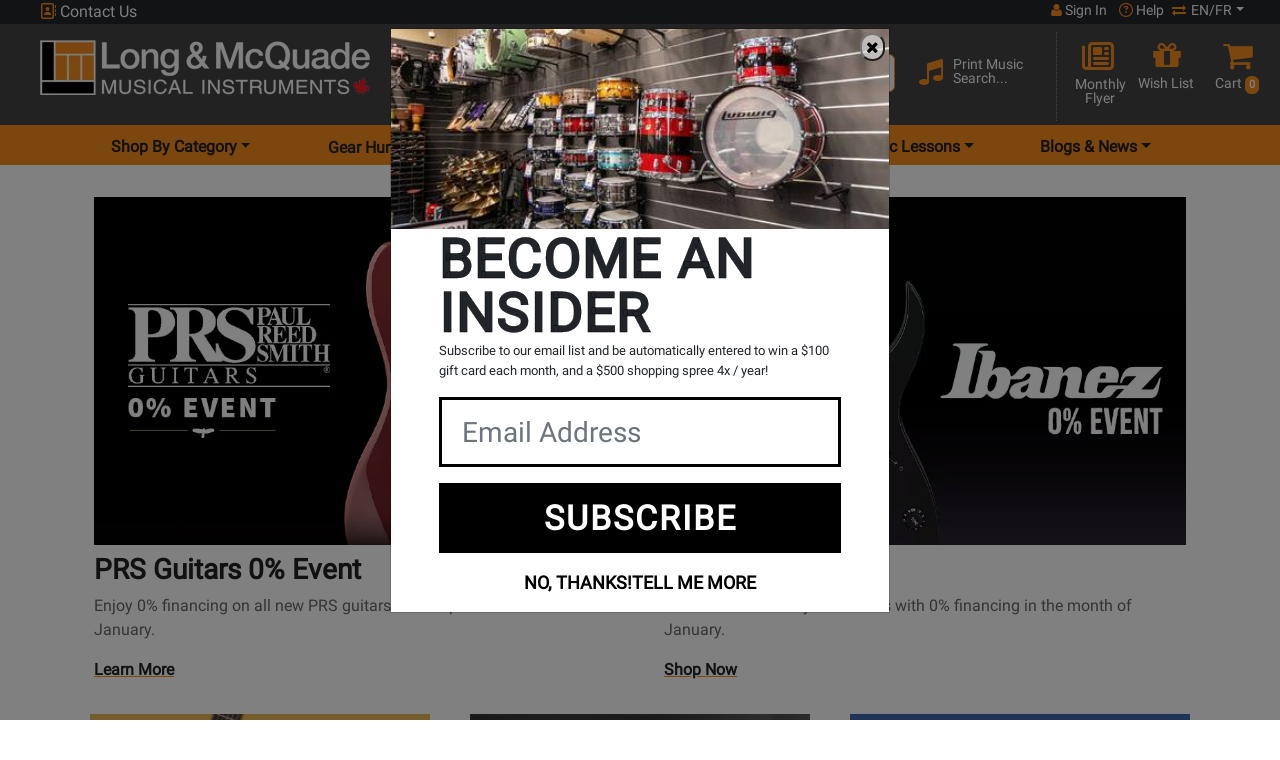

--- FILE ---
content_type: application/javascript
request_url: https://cdn.long-mcquade.com/js/social-share.js
body_size: 118
content:
// File#: _1_social-sharing
// Usage: codyhouse.co/license
(function() {
  function initSocialShare(button) {
    button.addEventListener('click', function(event){
      event.preventDefault();
      var social = button.getAttribute('data-social');
      var url = getSocialUrl(button, social);
      (social == 'mail')
        ? window.location.href = url
        : window.open(url, social+'-share-dialog', 'width=626,height=436');
    });
  };

  function getSocialUrl(button, social) {
    var params = getSocialParams(social);
    var newUrl = '';
    for(var i = 0; i < params.length; i++) {
      var paramValue = button.getAttribute('data-'+params[i]);
      if(params[i] == 'hashtags') paramValue = encodeURI(paramValue.replace(/\#| /g, ''));
      if(paramValue) {
        (social == 'facebook') 
          ? newUrl = newUrl + 'u='+encodeURIComponent(paramValue)+'&'
          : newUrl = newUrl + params[i]+'='+encodeURIComponent(paramValue)+'&';
      }
    }
    return button.getAttribute('href')+'?'+newUrl;
  };

  function getSocialParams(social) {
    var params = [];
    switch (social) {
      case 'twitter':
        params = ['text', 'hashtags'];
        break;
      case 'facebook':

        params = ['url'];
        break;
      case 'pinterest':
        params = ['url', 'media', 'description'];
        break;
      case 'mail':
        params = ['subject', 'body'];
        break;
    }
    return params;
  };

  var socialShare = document.getElementsByClassName('js-social-share');
  if(socialShare.length > 0) {
    for( var i = 0; i < socialShare.length; i++) {
      (function(i){initSocialShare(socialShare[i])})(i);
    }
  }
}());